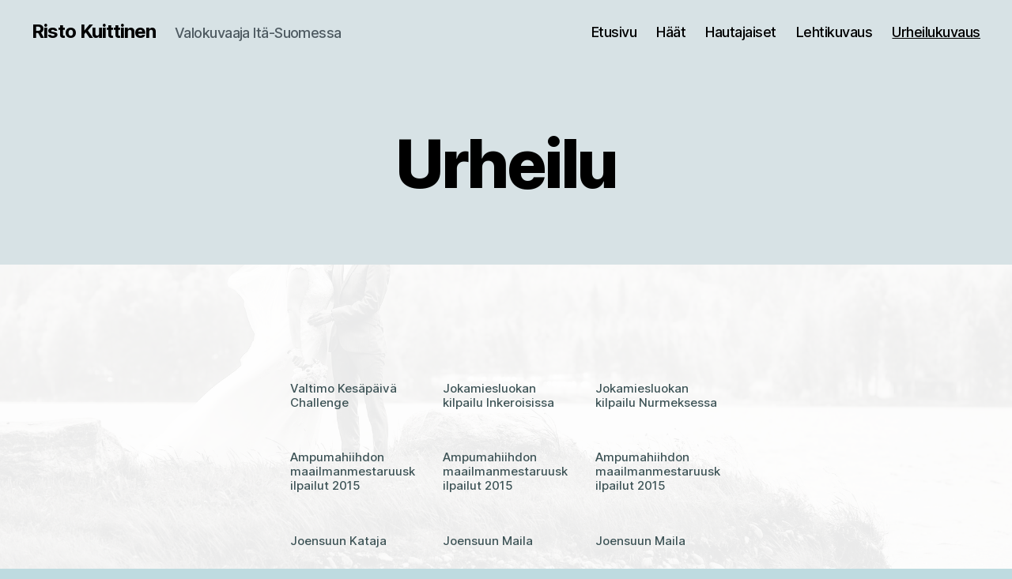

--- FILE ---
content_type: text/html; charset=UTF-8
request_url: http://www.rkuittinen.fi/?page_id=2512
body_size: 13260
content:
<!DOCTYPE html>

<html class="no-js" lang="fi">

	<head>

		<meta charset="UTF-8">
		<meta name="viewport" content="width=device-width, initial-scale=1.0">

		<link rel="profile" href="https://gmpg.org/xfn/11">

		<title>Urheilu &#8211; Risto Kuittinen</title>
<meta name='robots' content='max-image-preview:large' />
<link rel='dns-prefetch' href='//stats.wp.com' />
<link rel='dns-prefetch' href='//jetpack.wordpress.com' />
<link rel='dns-prefetch' href='//s0.wp.com' />
<link rel='dns-prefetch' href='//public-api.wordpress.com' />
<link rel='dns-prefetch' href='//0.gravatar.com' />
<link rel='dns-prefetch' href='//1.gravatar.com' />
<link rel='dns-prefetch' href='//2.gravatar.com' />
<link rel="alternate" type="application/rss+xml" title="Risto Kuittinen &raquo; syöte" href="https://www.rkuittinen.fi/?feed=rss2" />
<link rel="alternate" type="application/rss+xml" title="Risto Kuittinen &raquo; kommenttien syöte" href="https://www.rkuittinen.fi/?feed=comments-rss2" />
<link rel="alternate" title="oEmbed (JSON)" type="application/json+oembed" href="https://www.rkuittinen.fi/index.php?rest_route=%2Foembed%2F1.0%2Fembed&#038;url=https%3A%2F%2Fwww.rkuittinen.fi%2F%3Fpage_id%3D2512" />
<link rel="alternate" title="oEmbed (XML)" type="text/xml+oembed" href="https://www.rkuittinen.fi/index.php?rest_route=%2Foembed%2F1.0%2Fembed&#038;url=https%3A%2F%2Fwww.rkuittinen.fi%2F%3Fpage_id%3D2512&#038;format=xml" />
<style id='wp-img-auto-sizes-contain-inline-css'>
img:is([sizes=auto i],[sizes^="auto," i]){contain-intrinsic-size:3000px 1500px}
/*# sourceURL=wp-img-auto-sizes-contain-inline-css */
</style>

<style id='wp-emoji-styles-inline-css'>

	img.wp-smiley, img.emoji {
		display: inline !important;
		border: none !important;
		box-shadow: none !important;
		height: 1em !important;
		width: 1em !important;
		margin: 0 0.07em !important;
		vertical-align: -0.1em !important;
		background: none !important;
		padding: 0 !important;
	}
/*# sourceURL=wp-emoji-styles-inline-css */
</style>
<link rel='stylesheet' id='wp-block-library-css' href='http://www.rkuittinen.fi/wp-includes/css/dist/block-library/style.min.css?ver=6.9' media='all' />
<style id='global-styles-inline-css'>
:root{--wp--preset--aspect-ratio--square: 1;--wp--preset--aspect-ratio--4-3: 4/3;--wp--preset--aspect-ratio--3-4: 3/4;--wp--preset--aspect-ratio--3-2: 3/2;--wp--preset--aspect-ratio--2-3: 2/3;--wp--preset--aspect-ratio--16-9: 16/9;--wp--preset--aspect-ratio--9-16: 9/16;--wp--preset--color--black: #000000;--wp--preset--color--cyan-bluish-gray: #abb8c3;--wp--preset--color--white: #ffffff;--wp--preset--color--pale-pink: #f78da7;--wp--preset--color--vivid-red: #cf2e2e;--wp--preset--color--luminous-vivid-orange: #ff6900;--wp--preset--color--luminous-vivid-amber: #fcb900;--wp--preset--color--light-green-cyan: #7bdcb5;--wp--preset--color--vivid-green-cyan: #00d084;--wp--preset--color--pale-cyan-blue: #8ed1fc;--wp--preset--color--vivid-cyan-blue: #0693e3;--wp--preset--color--vivid-purple: #9b51e0;--wp--preset--color--accent: #bb0636;--wp--preset--color--primary: #000000;--wp--preset--color--secondary: #3d5356;--wp--preset--color--subtle-background: #91bfc4;--wp--preset--color--background: #bedbe0;--wp--preset--gradient--vivid-cyan-blue-to-vivid-purple: linear-gradient(135deg,rgb(6,147,227) 0%,rgb(155,81,224) 100%);--wp--preset--gradient--light-green-cyan-to-vivid-green-cyan: linear-gradient(135deg,rgb(122,220,180) 0%,rgb(0,208,130) 100%);--wp--preset--gradient--luminous-vivid-amber-to-luminous-vivid-orange: linear-gradient(135deg,rgb(252,185,0) 0%,rgb(255,105,0) 100%);--wp--preset--gradient--luminous-vivid-orange-to-vivid-red: linear-gradient(135deg,rgb(255,105,0) 0%,rgb(207,46,46) 100%);--wp--preset--gradient--very-light-gray-to-cyan-bluish-gray: linear-gradient(135deg,rgb(238,238,238) 0%,rgb(169,184,195) 100%);--wp--preset--gradient--cool-to-warm-spectrum: linear-gradient(135deg,rgb(74,234,220) 0%,rgb(151,120,209) 20%,rgb(207,42,186) 40%,rgb(238,44,130) 60%,rgb(251,105,98) 80%,rgb(254,248,76) 100%);--wp--preset--gradient--blush-light-purple: linear-gradient(135deg,rgb(255,206,236) 0%,rgb(152,150,240) 100%);--wp--preset--gradient--blush-bordeaux: linear-gradient(135deg,rgb(254,205,165) 0%,rgb(254,45,45) 50%,rgb(107,0,62) 100%);--wp--preset--gradient--luminous-dusk: linear-gradient(135deg,rgb(255,203,112) 0%,rgb(199,81,192) 50%,rgb(65,88,208) 100%);--wp--preset--gradient--pale-ocean: linear-gradient(135deg,rgb(255,245,203) 0%,rgb(182,227,212) 50%,rgb(51,167,181) 100%);--wp--preset--gradient--electric-grass: linear-gradient(135deg,rgb(202,248,128) 0%,rgb(113,206,126) 100%);--wp--preset--gradient--midnight: linear-gradient(135deg,rgb(2,3,129) 0%,rgb(40,116,252) 100%);--wp--preset--font-size--small: 18px;--wp--preset--font-size--medium: 20px;--wp--preset--font-size--large: 26.25px;--wp--preset--font-size--x-large: 42px;--wp--preset--font-size--normal: 21px;--wp--preset--font-size--larger: 32px;--wp--preset--spacing--20: 0.44rem;--wp--preset--spacing--30: 0.67rem;--wp--preset--spacing--40: 1rem;--wp--preset--spacing--50: 1.5rem;--wp--preset--spacing--60: 2.25rem;--wp--preset--spacing--70: 3.38rem;--wp--preset--spacing--80: 5.06rem;--wp--preset--shadow--natural: 6px 6px 9px rgba(0, 0, 0, 0.2);--wp--preset--shadow--deep: 12px 12px 50px rgba(0, 0, 0, 0.4);--wp--preset--shadow--sharp: 6px 6px 0px rgba(0, 0, 0, 0.2);--wp--preset--shadow--outlined: 6px 6px 0px -3px rgb(255, 255, 255), 6px 6px rgb(0, 0, 0);--wp--preset--shadow--crisp: 6px 6px 0px rgb(0, 0, 0);}:where(.is-layout-flex){gap: 0.5em;}:where(.is-layout-grid){gap: 0.5em;}body .is-layout-flex{display: flex;}.is-layout-flex{flex-wrap: wrap;align-items: center;}.is-layout-flex > :is(*, div){margin: 0;}body .is-layout-grid{display: grid;}.is-layout-grid > :is(*, div){margin: 0;}:where(.wp-block-columns.is-layout-flex){gap: 2em;}:where(.wp-block-columns.is-layout-grid){gap: 2em;}:where(.wp-block-post-template.is-layout-flex){gap: 1.25em;}:where(.wp-block-post-template.is-layout-grid){gap: 1.25em;}.has-black-color{color: var(--wp--preset--color--black) !important;}.has-cyan-bluish-gray-color{color: var(--wp--preset--color--cyan-bluish-gray) !important;}.has-white-color{color: var(--wp--preset--color--white) !important;}.has-pale-pink-color{color: var(--wp--preset--color--pale-pink) !important;}.has-vivid-red-color{color: var(--wp--preset--color--vivid-red) !important;}.has-luminous-vivid-orange-color{color: var(--wp--preset--color--luminous-vivid-orange) !important;}.has-luminous-vivid-amber-color{color: var(--wp--preset--color--luminous-vivid-amber) !important;}.has-light-green-cyan-color{color: var(--wp--preset--color--light-green-cyan) !important;}.has-vivid-green-cyan-color{color: var(--wp--preset--color--vivid-green-cyan) !important;}.has-pale-cyan-blue-color{color: var(--wp--preset--color--pale-cyan-blue) !important;}.has-vivid-cyan-blue-color{color: var(--wp--preset--color--vivid-cyan-blue) !important;}.has-vivid-purple-color{color: var(--wp--preset--color--vivid-purple) !important;}.has-black-background-color{background-color: var(--wp--preset--color--black) !important;}.has-cyan-bluish-gray-background-color{background-color: var(--wp--preset--color--cyan-bluish-gray) !important;}.has-white-background-color{background-color: var(--wp--preset--color--white) !important;}.has-pale-pink-background-color{background-color: var(--wp--preset--color--pale-pink) !important;}.has-vivid-red-background-color{background-color: var(--wp--preset--color--vivid-red) !important;}.has-luminous-vivid-orange-background-color{background-color: var(--wp--preset--color--luminous-vivid-orange) !important;}.has-luminous-vivid-amber-background-color{background-color: var(--wp--preset--color--luminous-vivid-amber) !important;}.has-light-green-cyan-background-color{background-color: var(--wp--preset--color--light-green-cyan) !important;}.has-vivid-green-cyan-background-color{background-color: var(--wp--preset--color--vivid-green-cyan) !important;}.has-pale-cyan-blue-background-color{background-color: var(--wp--preset--color--pale-cyan-blue) !important;}.has-vivid-cyan-blue-background-color{background-color: var(--wp--preset--color--vivid-cyan-blue) !important;}.has-vivid-purple-background-color{background-color: var(--wp--preset--color--vivid-purple) !important;}.has-black-border-color{border-color: var(--wp--preset--color--black) !important;}.has-cyan-bluish-gray-border-color{border-color: var(--wp--preset--color--cyan-bluish-gray) !important;}.has-white-border-color{border-color: var(--wp--preset--color--white) !important;}.has-pale-pink-border-color{border-color: var(--wp--preset--color--pale-pink) !important;}.has-vivid-red-border-color{border-color: var(--wp--preset--color--vivid-red) !important;}.has-luminous-vivid-orange-border-color{border-color: var(--wp--preset--color--luminous-vivid-orange) !important;}.has-luminous-vivid-amber-border-color{border-color: var(--wp--preset--color--luminous-vivid-amber) !important;}.has-light-green-cyan-border-color{border-color: var(--wp--preset--color--light-green-cyan) !important;}.has-vivid-green-cyan-border-color{border-color: var(--wp--preset--color--vivid-green-cyan) !important;}.has-pale-cyan-blue-border-color{border-color: var(--wp--preset--color--pale-cyan-blue) !important;}.has-vivid-cyan-blue-border-color{border-color: var(--wp--preset--color--vivid-cyan-blue) !important;}.has-vivid-purple-border-color{border-color: var(--wp--preset--color--vivid-purple) !important;}.has-vivid-cyan-blue-to-vivid-purple-gradient-background{background: var(--wp--preset--gradient--vivid-cyan-blue-to-vivid-purple) !important;}.has-light-green-cyan-to-vivid-green-cyan-gradient-background{background: var(--wp--preset--gradient--light-green-cyan-to-vivid-green-cyan) !important;}.has-luminous-vivid-amber-to-luminous-vivid-orange-gradient-background{background: var(--wp--preset--gradient--luminous-vivid-amber-to-luminous-vivid-orange) !important;}.has-luminous-vivid-orange-to-vivid-red-gradient-background{background: var(--wp--preset--gradient--luminous-vivid-orange-to-vivid-red) !important;}.has-very-light-gray-to-cyan-bluish-gray-gradient-background{background: var(--wp--preset--gradient--very-light-gray-to-cyan-bluish-gray) !important;}.has-cool-to-warm-spectrum-gradient-background{background: var(--wp--preset--gradient--cool-to-warm-spectrum) !important;}.has-blush-light-purple-gradient-background{background: var(--wp--preset--gradient--blush-light-purple) !important;}.has-blush-bordeaux-gradient-background{background: var(--wp--preset--gradient--blush-bordeaux) !important;}.has-luminous-dusk-gradient-background{background: var(--wp--preset--gradient--luminous-dusk) !important;}.has-pale-ocean-gradient-background{background: var(--wp--preset--gradient--pale-ocean) !important;}.has-electric-grass-gradient-background{background: var(--wp--preset--gradient--electric-grass) !important;}.has-midnight-gradient-background{background: var(--wp--preset--gradient--midnight) !important;}.has-small-font-size{font-size: var(--wp--preset--font-size--small) !important;}.has-medium-font-size{font-size: var(--wp--preset--font-size--medium) !important;}.has-large-font-size{font-size: var(--wp--preset--font-size--large) !important;}.has-x-large-font-size{font-size: var(--wp--preset--font-size--x-large) !important;}
/*# sourceURL=global-styles-inline-css */
</style>

<style id='classic-theme-styles-inline-css'>
/*! This file is auto-generated */
.wp-block-button__link{color:#fff;background-color:#32373c;border-radius:9999px;box-shadow:none;text-decoration:none;padding:calc(.667em + 2px) calc(1.333em + 2px);font-size:1.125em}.wp-block-file__button{background:#32373c;color:#fff;text-decoration:none}
/*# sourceURL=/wp-includes/css/classic-themes.min.css */
</style>
<link rel='stylesheet' id='foobox-free-min-css' href='http://www.rkuittinen.fi/wp-content/plugins/foobox-image-lightbox/free/css/foobox.free.min.css?ver=2.7.41' media='all' />
<link rel='stylesheet' id='twentytwenty-style-css' href='http://www.rkuittinen.fi/wp-content/themes/twentytwenty/style.css?ver=3.0' media='all' />
<style id='twentytwenty-style-inline-css'>
.color-accent,.color-accent-hover:hover,.color-accent-hover:focus,:root .has-accent-color,.has-drop-cap:not(:focus):first-letter,.wp-block-button.is-style-outline,a { color: #bb0636; }blockquote,.border-color-accent,.border-color-accent-hover:hover,.border-color-accent-hover:focus { border-color: #bb0636; }button,.button,.faux-button,.wp-block-button__link,.wp-block-file .wp-block-file__button,input[type="button"],input[type="reset"],input[type="submit"],.bg-accent,.bg-accent-hover:hover,.bg-accent-hover:focus,:root .has-accent-background-color,.comment-reply-link { background-color: #bb0636; }.fill-children-accent,.fill-children-accent * { fill: #bb0636; }:root .has-background-color,button,.button,.faux-button,.wp-block-button__link,.wp-block-file__button,input[type="button"],input[type="reset"],input[type="submit"],.wp-block-button,.comment-reply-link,.has-background.has-primary-background-color:not(.has-text-color),.has-background.has-primary-background-color *:not(.has-text-color),.has-background.has-accent-background-color:not(.has-text-color),.has-background.has-accent-background-color *:not(.has-text-color) { color: #bedbe0; }:root .has-background-background-color { background-color: #bedbe0; }body,.entry-title a,:root .has-primary-color { color: #000000; }:root .has-primary-background-color { background-color: #000000; }cite,figcaption,.wp-caption-text,.post-meta,.entry-content .wp-block-archives li,.entry-content .wp-block-categories li,.entry-content .wp-block-latest-posts li,.wp-block-latest-comments__comment-date,.wp-block-latest-posts__post-date,.wp-block-embed figcaption,.wp-block-image figcaption,.wp-block-pullquote cite,.comment-metadata,.comment-respond .comment-notes,.comment-respond .logged-in-as,.pagination .dots,.entry-content hr:not(.has-background),hr.styled-separator,:root .has-secondary-color { color: #3d5356; }:root .has-secondary-background-color { background-color: #3d5356; }pre,fieldset,input,textarea,table,table *,hr { border-color: #91bfc4; }caption,code,code,kbd,samp,.wp-block-table.is-style-stripes tbody tr:nth-child(odd),:root .has-subtle-background-background-color { background-color: #91bfc4; }.wp-block-table.is-style-stripes { border-bottom-color: #91bfc4; }.wp-block-latest-posts.is-grid li { border-top-color: #91bfc4; }:root .has-subtle-background-color { color: #91bfc4; }body:not(.overlay-header) .primary-menu > li > a,body:not(.overlay-header) .primary-menu > li > .icon,.modal-menu a,.footer-menu a, .footer-widgets a:where(:not(.wp-block-button__link)),#site-footer .wp-block-button.is-style-outline,.wp-block-pullquote:before,.singular:not(.overlay-header) .entry-header a,.archive-header a,.header-footer-group .color-accent,.header-footer-group .color-accent-hover:hover { color: #c80337; }.social-icons a,#site-footer button:not(.toggle),#site-footer .button,#site-footer .faux-button,#site-footer .wp-block-button__link,#site-footer .wp-block-file__button,#site-footer input[type="button"],#site-footer input[type="reset"],#site-footer input[type="submit"] { background-color: #c80337; }.social-icons a,body:not(.overlay-header) .primary-menu ul,.header-footer-group button,.header-footer-group .button,.header-footer-group .faux-button,.header-footer-group .wp-block-button:not(.is-style-outline) .wp-block-button__link,.header-footer-group .wp-block-file__button,.header-footer-group input[type="button"],.header-footer-group input[type="reset"],.header-footer-group input[type="submit"] { color: #d7e2e5; }#site-header,.footer-nav-widgets-wrapper,#site-footer,.menu-modal,.menu-modal-inner,.search-modal-inner,.archive-header,.singular .entry-header,.singular .featured-media:before,.wp-block-pullquote:before { background-color: #d7e2e5; }.header-footer-group,body:not(.overlay-header) #site-header .toggle,.menu-modal .toggle { color: #000000; }body:not(.overlay-header) .primary-menu ul { background-color: #000000; }body:not(.overlay-header) .primary-menu > li > ul:after { border-bottom-color: #000000; }body:not(.overlay-header) .primary-menu ul ul:after { border-left-color: #000000; }.site-description,body:not(.overlay-header) .toggle-inner .toggle-text,.widget .post-date,.widget .rss-date,.widget_archive li,.widget_categories li,.widget cite,.widget_pages li,.widget_meta li,.widget_nav_menu li,.powered-by-wordpress,.footer-credits .privacy-policy,.to-the-top,.singular .entry-header .post-meta,.singular:not(.overlay-header) .entry-header .post-meta a { color: #4f5b62; }.header-footer-group pre,.header-footer-group fieldset,.header-footer-group input,.header-footer-group textarea,.header-footer-group table,.header-footer-group table *,.footer-nav-widgets-wrapper,#site-footer,.menu-modal nav *,.footer-widgets-outer-wrapper,.footer-top { border-color: #afc3c9; }.header-footer-group table caption,body:not(.overlay-header) .header-inner .toggle-wrapper::before { background-color: #afc3c9; }
/*# sourceURL=twentytwenty-style-inline-css */
</style>
<link rel='stylesheet' id='twentytwenty-fonts-css' href='http://www.rkuittinen.fi/wp-content/themes/twentytwenty/assets/css/font-inter.css?ver=3.0' media='all' />
<link rel='stylesheet' id='twentytwenty-print-style-css' href='http://www.rkuittinen.fi/wp-content/themes/twentytwenty/print.css?ver=3.0' media='print' />
<link rel='stylesheet' id='twentytwenty-jetpack-css' href='http://www.rkuittinen.fi/wp-content/plugins/jetpack/modules/theme-tools/compat/twentytwenty.css?ver=15.4' media='all' />
<link rel='stylesheet' id='sharedaddy-css' href='http://www.rkuittinen.fi/wp-content/plugins/jetpack/modules/sharedaddy/sharing.css?ver=15.4' media='all' />
<link rel='stylesheet' id='social-logos-css' href='http://www.rkuittinen.fi/wp-content/plugins/jetpack/_inc/social-logos/social-logos.min.css?ver=15.4' media='all' />
<script src="http://www.rkuittinen.fi/wp-content/themes/twentytwenty/assets/js/index.js?ver=3.0" id="twentytwenty-js-js" defer data-wp-strategy="defer"></script>
<script src="http://www.rkuittinen.fi/wp-includes/js/jquery/jquery.min.js?ver=3.7.1" id="jquery-core-js"></script>
<script src="http://www.rkuittinen.fi/wp-includes/js/jquery/jquery-migrate.min.js?ver=3.4.1" id="jquery-migrate-js"></script>
<script id="foobox-free-min-js-before">
/* Run FooBox FREE (v2.7.41) */
var FOOBOX = window.FOOBOX = {
	ready: true,
	disableOthers: false,
	o: {wordpress: { enabled: true }, countMessage:'image %index of %total', captions: { dataTitle: ["captionTitle","title"], dataDesc: ["captionDesc","description"] }, rel: '', excludes:'.fbx-link,.nofoobox,.nolightbox,a[href*="pinterest.com/pin/create/button/"]', affiliate : { enabled: false }},
	selectors: [
		".foogallery-container.foogallery-lightbox-foobox", ".foogallery-container.foogallery-lightbox-foobox-free", ".gallery", ".wp-block-gallery", ".wp-caption", ".wp-block-image", "a:has(img[class*=wp-image-])", ".foobox"
	],
	pre: function( $ ){
		// Custom JavaScript (Pre)
		
	},
	post: function( $ ){
		// Custom JavaScript (Post)
		
		// Custom Captions Code
		
	},
	custom: function( $ ){
		// Custom Extra JS
		
	}
};
//# sourceURL=foobox-free-min-js-before
</script>
<script src="http://www.rkuittinen.fi/wp-content/plugins/foobox-image-lightbox/free/js/foobox.free.min.js?ver=2.7.41" id="foobox-free-min-js"></script>
<link rel="https://api.w.org/" href="https://www.rkuittinen.fi/index.php?rest_route=/" /><link rel="alternate" title="JSON" type="application/json" href="https://www.rkuittinen.fi/index.php?rest_route=/wp/v2/pages/2512" /><link rel="EditURI" type="application/rsd+xml" title="RSD" href="https://www.rkuittinen.fi/xmlrpc.php?rsd" />
<meta name="generator" content="WordPress 6.9" />
<link rel="canonical" href="https://www.rkuittinen.fi/?page_id=2512" />
<link rel='shortlink' href='https://wp.me/P1JalL-Ew' />
	<style>img#wpstats{display:none}</style>
		<script>
document.documentElement.className = document.documentElement.className.replace( 'no-js', 'js' );
//# sourceURL=twentytwenty_no_js_class
</script>
<style id="custom-background-css">
body.custom-background { background-color: #bedbe0; background-image: url("http://www.rkuittinen.fi/wp-content/uploads/2015/11/07-185-.jpg"); background-position: left top; background-size: cover; background-repeat: no-repeat; background-attachment: fixed; }
</style>
	
<!-- Jetpack Open Graph Tags -->
<meta property="og:type" content="article" />
<meta property="og:title" content="Urheilu" />
<meta property="og:url" content="https://www.rkuittinen.fi/?page_id=2512" />
<meta property="og:description" content="&nbsp;" />
<meta property="article:published_time" content="2014-07-07T11:24:50+00:00" />
<meta property="article:modified_time" content="2024-09-15T07:43:30+00:00" />
<meta property="og:site_name" content="Risto Kuittinen" />
<meta property="og:image" content="https://www.rkuittinen.fi/wp-content/uploads/2024/08/challenge-0001-150x100.jpg" />
<meta property="og:image:secure_url" content="https://i0.wp.com/www.rkuittinen.fi/wp-content/uploads/2024/08/challenge-0001-150x100.jpg?ssl=1" />
<meta property="og:image" content="https://www.rkuittinen.fi/wp-content/uploads/2024/08/portfolio24-0001-2-150x100.jpg" />
<meta property="og:image:secure_url" content="https://i0.wp.com/www.rkuittinen.fi/wp-content/uploads/2024/08/portfolio24-0001-2-150x100.jpg?ssl=1" />
<meta property="og:image" content="https://www.rkuittinen.fi/wp-content/uploads/2024/08/portfolio24-0002-100x150.jpg" />
<meta property="og:image:secure_url" content="https://i0.wp.com/www.rkuittinen.fi/wp-content/uploads/2024/08/portfolio24-0002-100x150.jpg?ssl=1" />
<meta property="og:image" content="https://www.rkuittinen.fi/wp-content/uploads/2015/04/2015-03-15-_5143244-150x95.jpg" />
<meta property="og:image:secure_url" content="https://i0.wp.com/www.rkuittinen.fi/wp-content/uploads/2015/04/2015-03-15-_5143244-150x95.jpg?ssl=1" />
<meta property="og:image" content="https://www.rkuittinen.fi/wp-content/uploads/2015/04/2015-03-15-_R3A3397-150x100.jpg" />
<meta property="og:image:secure_url" content="https://i0.wp.com/www.rkuittinen.fi/wp-content/uploads/2015/04/2015-03-15-_R3A3397-150x100.jpg?ssl=1" />
<meta property="og:image" content="https://www.rkuittinen.fi/wp-content/uploads/2015/04/2015-03-15-_R3A4557-100x150.jpg" />
<meta property="og:image:secure_url" content="https://i0.wp.com/www.rkuittinen.fi/wp-content/uploads/2015/04/2015-03-15-_R3A4557-100x150.jpg?ssl=1" />
<meta property="og:image" content="https://www.rkuittinen.fi/wp-content/uploads/2014/07/077-4265-99x150.jpg" />
<meta property="og:image:secure_url" content="https://i0.wp.com/www.rkuittinen.fi/wp-content/uploads/2014/07/077-4265-99x150.jpg?ssl=1" />
<meta property="og:image" content="https://www.rkuittinen.fi/wp-content/uploads/2014/07/164--150x99.jpg" />
<meta property="og:image:secure_url" content="https://i0.wp.com/www.rkuittinen.fi/wp-content/uploads/2014/07/164--150x99.jpg?ssl=1" />
<meta property="og:image" content="https://www.rkuittinen.fi/wp-content/uploads/2014/07/164-6234-150x99.jpg" />
<meta property="og:image:secure_url" content="https://i0.wp.com/www.rkuittinen.fi/wp-content/uploads/2014/07/164-6234-150x99.jpg?ssl=1" />
<meta property="og:image" content="https://www.rkuittinen.fi/wp-content/uploads/2014/07/216-5917-150x99.jpg" />
<meta property="og:image:secure_url" content="https://i0.wp.com/www.rkuittinen.fi/wp-content/uploads/2014/07/216-5917-150x99.jpg?ssl=1" />
<meta property="og:image" content="https://www.rkuittinen.fi/wp-content/uploads/2014/07/193--150x99.jpg" />
<meta property="og:image:secure_url" content="https://i0.wp.com/www.rkuittinen.fi/wp-content/uploads/2014/07/193--150x99.jpg?ssl=1" />
<meta property="og:image" content="https://www.rkuittinen.fi/wp-content/uploads/2014/07/196-5374-150x99.jpg" />
<meta property="og:image:secure_url" content="https://i0.wp.com/www.rkuittinen.fi/wp-content/uploads/2014/07/196-5374-150x99.jpg?ssl=1" />
<meta property="og:image:width" content="2000" />
<meta property="og:image:height" content="1334" />
<meta property="og:image:alt" content="" />
<meta property="og:locale" content="fi_FI" />
<meta name="twitter:text:title" content="Urheilu" />
<meta name="twitter:image" content="https://www.rkuittinen.fi/wp-content/uploads/2024/08/challenge-0001-150x100.jpg?w=640" />
<meta name="twitter:card" content="summary_large_image" />

<!-- End Jetpack Open Graph Tags -->
<link rel="icon" href="https://www.rkuittinen.fi/wp-content/uploads/2024/12/cropped-ico-32x32.png" sizes="32x32" />
<link rel="icon" href="https://www.rkuittinen.fi/wp-content/uploads/2024/12/cropped-ico-192x192.png" sizes="192x192" />
<link rel="apple-touch-icon" href="https://www.rkuittinen.fi/wp-content/uploads/2024/12/cropped-ico-180x180.png" />
<meta name="msapplication-TileImage" content="https://www.rkuittinen.fi/wp-content/uploads/2024/12/cropped-ico-270x270.png" />
		<style id="wp-custom-css">
			.post-inner {
	background-color: rgba(255, 255, 255, 0.9);
	padding-top: 2rem;
}

@media (min-width: 1220px) {
  .cover-header + .post-inner {
    padding-top: 4rem;
  }
}

@media (min-width: 700px) {
  .cover-header + .post-inner {
    padding-top: 2rem;
  }
}

body.page-id-3495.custom-background {
  background-image: url("https://www.rkuittinen.fi/wp-content/uploads/2024/12/hautajaiskuvaus-0001.jpg"); !important
}		</style>
		
	</head>

	<body class="wp-singular page-template-default page page-id-2512 page-child parent-pageid-2044 custom-background wp-embed-responsive wp-theme-twentytwenty singular missing-post-thumbnail has-no-pagination not-showing-comments show-avatars footer-top-visible">

		<a class="skip-link screen-reader-text" href="#site-content">Siirry sisältöön</a>
		<header id="site-header" class="header-footer-group">

			<div class="header-inner section-inner">

				<div class="header-titles-wrapper">

					
					<div class="header-titles">

						<div class="site-title faux-heading"><a href="https://www.rkuittinen.fi/" rel="home">Risto Kuittinen</a></div><div class="site-description">Valokuvaaja It&auml;-Suomessa</div><!-- .site-description -->
					</div><!-- .header-titles -->

					<button class="toggle nav-toggle mobile-nav-toggle" data-toggle-target=".menu-modal"  data-toggle-body-class="showing-menu-modal" aria-expanded="false" data-set-focus=".close-nav-toggle">
						<span class="toggle-inner">
							<span class="toggle-icon">
								<svg class="svg-icon" aria-hidden="true" role="img" focusable="false" xmlns="http://www.w3.org/2000/svg" width="26" height="7" viewBox="0 0 26 7"><path fill-rule="evenodd" d="M332.5,45 C330.567003,45 329,43.4329966 329,41.5 C329,39.5670034 330.567003,38 332.5,38 C334.432997,38 336,39.5670034 336,41.5 C336,43.4329966 334.432997,45 332.5,45 Z M342,45 C340.067003,45 338.5,43.4329966 338.5,41.5 C338.5,39.5670034 340.067003,38 342,38 C343.932997,38 345.5,39.5670034 345.5,41.5 C345.5,43.4329966 343.932997,45 342,45 Z M351.5,45 C349.567003,45 348,43.4329966 348,41.5 C348,39.5670034 349.567003,38 351.5,38 C353.432997,38 355,39.5670034 355,41.5 C355,43.4329966 353.432997,45 351.5,45 Z" transform="translate(-329 -38)" /></svg>							</span>
							<span class="toggle-text">Valikko</span>
						</span>
					</button><!-- .nav-toggle -->

				</div><!-- .header-titles-wrapper -->

				<div class="header-navigation-wrapper">

					
							<nav class="primary-menu-wrapper" aria-label="Vaakasuunta">

								<ul class="primary-menu reset-list-style">

								<li id="menu-item-1800" class="menu-item menu-item-type-post_type menu-item-object-page menu-item-home menu-item-1800"><a href="https://www.rkuittinen.fi/">Etusivu</a></li>
<li id="menu-item-2996" class="menu-item menu-item-type-post_type menu-item-object-page menu-item-2996"><a href="https://www.rkuittinen.fi/?page_id=2860">Häät</a></li>
<li id="menu-item-3512" class="menu-item menu-item-type-post_type menu-item-object-page menu-item-3512"><a href="https://www.rkuittinen.fi/?page_id=3495">Hautajaiset</a></li>
<li id="menu-item-2426" class="menu-item menu-item-type-post_type menu-item-object-page menu-item-2426"><a href="https://www.rkuittinen.fi/?page_id=2347">Lehtikuvaus</a></li>
<li id="menu-item-2525" class="menu-item menu-item-type-post_type menu-item-object-page current-menu-item page_item page-item-2512 current_page_item menu-item-2525"><a href="https://www.rkuittinen.fi/?page_id=2512" aria-current="page">Urheilukuvaus</a></li>

								</ul>

							</nav><!-- .primary-menu-wrapper -->

						
				</div><!-- .header-navigation-wrapper -->

			</div><!-- .header-inner -->

			
		</header><!-- #site-header -->

		
<div class="menu-modal cover-modal header-footer-group" data-modal-target-string=".menu-modal">

	<div class="menu-modal-inner modal-inner">

		<div class="menu-wrapper section-inner">

			<div class="menu-top">

				<button class="toggle close-nav-toggle fill-children-current-color" data-toggle-target=".menu-modal" data-toggle-body-class="showing-menu-modal" data-set-focus=".menu-modal">
					<span class="toggle-text">Sulje valikko</span>
					<svg class="svg-icon" aria-hidden="true" role="img" focusable="false" xmlns="http://www.w3.org/2000/svg" width="16" height="16" viewBox="0 0 16 16"><polygon fill="" fill-rule="evenodd" points="6.852 7.649 .399 1.195 1.445 .149 7.899 6.602 14.352 .149 15.399 1.195 8.945 7.649 15.399 14.102 14.352 15.149 7.899 8.695 1.445 15.149 .399 14.102" /></svg>				</button><!-- .nav-toggle -->

				
					<nav class="mobile-menu" aria-label="Mobiili">

						<ul class="modal-menu reset-list-style">

						<li class="menu-item menu-item-type-post_type menu-item-object-page menu-item-home menu-item-1800"><div class="ancestor-wrapper"><a href="https://www.rkuittinen.fi/">Etusivu</a></div><!-- .ancestor-wrapper --></li>
<li class="menu-item menu-item-type-post_type menu-item-object-page menu-item-2996"><div class="ancestor-wrapper"><a href="https://www.rkuittinen.fi/?page_id=2860">Häät</a></div><!-- .ancestor-wrapper --></li>
<li class="menu-item menu-item-type-post_type menu-item-object-page menu-item-3512"><div class="ancestor-wrapper"><a href="https://www.rkuittinen.fi/?page_id=3495">Hautajaiset</a></div><!-- .ancestor-wrapper --></li>
<li class="menu-item menu-item-type-post_type menu-item-object-page menu-item-2426"><div class="ancestor-wrapper"><a href="https://www.rkuittinen.fi/?page_id=2347">Lehtikuvaus</a></div><!-- .ancestor-wrapper --></li>
<li class="menu-item menu-item-type-post_type menu-item-object-page current-menu-item page_item page-item-2512 current_page_item menu-item-2525"><div class="ancestor-wrapper"><a href="https://www.rkuittinen.fi/?page_id=2512" aria-current="page">Urheilukuvaus</a></div><!-- .ancestor-wrapper --></li>

						</ul>

					</nav>

					
			</div><!-- .menu-top -->

			<div class="menu-bottom">

				
					<nav aria-label="Laajennetut somelinkit">
						<ul class="social-menu reset-list-style social-icons fill-children-current-color">

							<li id="menu-item-3466" class="menu-item menu-item-type-custom menu-item-object-custom menu-item-3466"><a href="https://www.instagram.com/ristokuittinen/"><span class="screen-reader-text">Instagram</span><svg class="svg-icon" aria-hidden="true" role="img" focusable="false" width="24" height="24" viewBox="0 0 24 24" xmlns="http://www.w3.org/2000/svg"><path d="M12,4.622c2.403,0,2.688,0.009,3.637,0.052c0.877,0.04,1.354,0.187,1.671,0.31c0.42,0.163,0.72,0.358,1.035,0.673 c0.315,0.315,0.51,0.615,0.673,1.035c0.123,0.317,0.27,0.794,0.31,1.671c0.043,0.949,0.052,1.234,0.052,3.637 s-0.009,2.688-0.052,3.637c-0.04,0.877-0.187,1.354-0.31,1.671c-0.163,0.42-0.358,0.72-0.673,1.035 c-0.315,0.315-0.615,0.51-1.035,0.673c-0.317,0.123-0.794,0.27-1.671,0.31c-0.949,0.043-1.233,0.052-3.637,0.052 s-2.688-0.009-3.637-0.052c-0.877-0.04-1.354-0.187-1.671-0.31c-0.42-0.163-0.72-0.358-1.035-0.673 c-0.315-0.315-0.51-0.615-0.673-1.035c-0.123-0.317-0.27-0.794-0.31-1.671C4.631,14.688,4.622,14.403,4.622,12 s0.009-2.688,0.052-3.637c0.04-0.877,0.187-1.354,0.31-1.671c0.163-0.42,0.358-0.72,0.673-1.035 c0.315-0.315,0.615-0.51,1.035-0.673c0.317-0.123,0.794-0.27,1.671-0.31C9.312,4.631,9.597,4.622,12,4.622 M12,3 C9.556,3,9.249,3.01,8.289,3.054C7.331,3.098,6.677,3.25,6.105,3.472C5.513,3.702,5.011,4.01,4.511,4.511 c-0.5,0.5-0.808,1.002-1.038,1.594C3.25,6.677,3.098,7.331,3.054,8.289C3.01,9.249,3,9.556,3,12c0,2.444,0.01,2.751,0.054,3.711 c0.044,0.958,0.196,1.612,0.418,2.185c0.23,0.592,0.538,1.094,1.038,1.594c0.5,0.5,1.002,0.808,1.594,1.038 c0.572,0.222,1.227,0.375,2.185,0.418C9.249,20.99,9.556,21,12,21s2.751-0.01,3.711-0.054c0.958-0.044,1.612-0.196,2.185-0.418 c0.592-0.23,1.094-0.538,1.594-1.038c0.5-0.5,0.808-1.002,1.038-1.594c0.222-0.572,0.375-1.227,0.418-2.185 C20.99,14.751,21,14.444,21,12s-0.01-2.751-0.054-3.711c-0.044-0.958-0.196-1.612-0.418-2.185c-0.23-0.592-0.538-1.094-1.038-1.594 c-0.5-0.5-1.002-0.808-1.594-1.038c-0.572-0.222-1.227-0.375-2.185-0.418C14.751,3.01,14.444,3,12,3L12,3z M12,7.378 c-2.552,0-4.622,2.069-4.622,4.622S9.448,16.622,12,16.622s4.622-2.069,4.622-4.622S14.552,7.378,12,7.378z M12,15 c-1.657,0-3-1.343-3-3s1.343-3,3-3s3,1.343,3,3S13.657,15,12,15z M16.804,6.116c-0.596,0-1.08,0.484-1.08,1.08 s0.484,1.08,1.08,1.08c0.596,0,1.08-0.484,1.08-1.08S17.401,6.116,16.804,6.116z"></path></svg></a></li>
<li id="menu-item-3467" class="menu-item menu-item-type-custom menu-item-object-custom menu-item-3467"><a href="https://www.facebook.com/valokuvaaja.rk"><span class="screen-reader-text">Facebook</span><svg class="svg-icon" aria-hidden="true" role="img" focusable="false" width="24" height="24" viewBox="0 0 24 24" xmlns="http://www.w3.org/2000/svg"><path d="M12 2C6.5 2 2 6.5 2 12c0 5 3.7 9.1 8.4 9.9v-7H7.9V12h2.5V9.8c0-2.5 1.5-3.9 3.8-3.9 1.1 0 2.2.2 2.2.2v2.5h-1.3c-1.2 0-1.6.8-1.6 1.6V12h2.8l-.4 2.9h-2.3v7C18.3 21.1 22 17 22 12c0-5.5-4.5-10-10-10z"></path></svg></a></li>

						</ul>
					</nav><!-- .social-menu -->

				
			</div><!-- .menu-bottom -->

		</div><!-- .menu-wrapper -->

	</div><!-- .menu-modal-inner -->

</div><!-- .menu-modal -->

<main id="site-content">

	
<article class="post-2512 page type-page status-publish hentry" id="post-2512">

	
<header class="entry-header has-text-align-center header-footer-group">

	<div class="entry-header-inner section-inner medium">

		<h1 class="entry-title">Urheilu</h1>
	</div><!-- .entry-header-inner -->

</header><!-- .entry-header -->

	<div class="post-inner thin ">

		<div class="entry-content">

			<p>&nbsp;</p>
<div id='gallery-4' class='gallery galleryid-2512 gallery-columns-3 gallery-size-thumbnail'><figure class='gallery-item'>
			<div class='gallery-icon landscape'>
				<a href='https://www.rkuittinen.fi/wp-content/uploads/2024/08/challenge-0001.jpg'><img decoding="async" width="150" height="100" src="https://www.rkuittinen.fi/wp-content/uploads/2024/08/challenge-0001-150x100.jpg" class="attachment-thumbnail size-thumbnail" alt="" aria-describedby="gallery-4-3477" srcset="https://www.rkuittinen.fi/wp-content/uploads/2024/08/challenge-0001-150x100.jpg 150w, https://www.rkuittinen.fi/wp-content/uploads/2024/08/challenge-0001-300x200.jpg 300w, https://www.rkuittinen.fi/wp-content/uploads/2024/08/challenge-0001-1024x683.jpg 1024w, https://www.rkuittinen.fi/wp-content/uploads/2024/08/challenge-0001-768x512.jpg 768w, https://www.rkuittinen.fi/wp-content/uploads/2024/08/challenge-0001-1536x1025.jpg 1536w, https://www.rkuittinen.fi/wp-content/uploads/2024/08/challenge-0001-1200x800.jpg 1200w, https://www.rkuittinen.fi/wp-content/uploads/2024/08/challenge-0001-1980x1321.jpg 1980w, https://www.rkuittinen.fi/wp-content/uploads/2024/08/challenge-0001.jpg 2000w" sizes="(max-width: 150px) 100vw, 150px" /></a>
			</div>
				<figcaption class='wp-caption-text gallery-caption' id='gallery-4-3477'>
				Valtimo Kesäpäivä Challenge
				</figcaption></figure><figure class='gallery-item'>
			<div class='gallery-icon landscape'>
				<a href='https://www.rkuittinen.fi/wp-content/uploads/2024/08/portfolio24-0001-2.jpg'><img decoding="async" width="150" height="100" src="https://www.rkuittinen.fi/wp-content/uploads/2024/08/portfolio24-0001-2-150x100.jpg" class="attachment-thumbnail size-thumbnail" alt="" aria-describedby="gallery-4-3473" srcset="https://www.rkuittinen.fi/wp-content/uploads/2024/08/portfolio24-0001-2-150x100.jpg 150w, https://www.rkuittinen.fi/wp-content/uploads/2024/08/portfolio24-0001-2-300x200.jpg 300w, https://www.rkuittinen.fi/wp-content/uploads/2024/08/portfolio24-0001-2-1024x682.jpg 1024w, https://www.rkuittinen.fi/wp-content/uploads/2024/08/portfolio24-0001-2-768x512.jpg 768w, https://www.rkuittinen.fi/wp-content/uploads/2024/08/portfolio24-0001-2-1536x1024.jpg 1536w, https://www.rkuittinen.fi/wp-content/uploads/2024/08/portfolio24-0001-2-1200x800.jpg 1200w, https://www.rkuittinen.fi/wp-content/uploads/2024/08/portfolio24-0001-2-1980x1320.jpg 1980w, https://www.rkuittinen.fi/wp-content/uploads/2024/08/portfolio24-0001-2.jpg 2000w" sizes="(max-width: 150px) 100vw, 150px" /></a>
			</div>
				<figcaption class='wp-caption-text gallery-caption' id='gallery-4-3473'>
				Jokamiesluokan kilpailu Inkeroisissa
				</figcaption></figure><figure class='gallery-item'>
			<div class='gallery-icon portrait'>
				<a href='https://www.rkuittinen.fi/wp-content/uploads/2024/08/portfolio24-0002.jpg'><img decoding="async" width="100" height="150" src="https://www.rkuittinen.fi/wp-content/uploads/2024/08/portfolio24-0002-100x150.jpg" class="attachment-thumbnail size-thumbnail" alt="" aria-describedby="gallery-4-3474" srcset="https://www.rkuittinen.fi/wp-content/uploads/2024/08/portfolio24-0002-100x150.jpg 100w, https://www.rkuittinen.fi/wp-content/uploads/2024/08/portfolio24-0002-200x300.jpg 200w, https://www.rkuittinen.fi/wp-content/uploads/2024/08/portfolio24-0002-682x1024.jpg 682w, https://www.rkuittinen.fi/wp-content/uploads/2024/08/portfolio24-0002-768x1152.jpg 768w, https://www.rkuittinen.fi/wp-content/uploads/2024/08/portfolio24-0002-1024x1536.jpg 1024w, https://www.rkuittinen.fi/wp-content/uploads/2024/08/portfolio24-0002-1200x1800.jpg 1200w, https://www.rkuittinen.fi/wp-content/uploads/2024/08/portfolio24-0002.jpg 1333w" sizes="(max-width: 100px) 100vw, 100px" /></a>
			</div>
				<figcaption class='wp-caption-text gallery-caption' id='gallery-4-3474'>
				Jokamiesluokan kilpailu Nurmeksessa
				</figcaption></figure><figure class='gallery-item'>
			<div class='gallery-icon landscape'>
				<a href='https://www.rkuittinen.fi/wp-content/uploads/2015/04/2015-03-15-_5143244.jpg'><img loading="lazy" decoding="async" width="150" height="95" src="https://www.rkuittinen.fi/wp-content/uploads/2015/04/2015-03-15-_5143244-150x95.jpg" class="attachment-thumbnail size-thumbnail" alt="" aria-describedby="gallery-4-2761" srcset="https://www.rkuittinen.fi/wp-content/uploads/2015/04/2015-03-15-_5143244-150x95.jpg 150w, https://www.rkuittinen.fi/wp-content/uploads/2015/04/2015-03-15-_5143244-300x191.jpg 300w, https://www.rkuittinen.fi/wp-content/uploads/2015/04/2015-03-15-_5143244-1024x650.jpg 1024w, https://www.rkuittinen.fi/wp-content/uploads/2015/04/2015-03-15-_5143244.jpg 2000w" sizes="auto, (max-width: 150px) 100vw, 150px" /></a>
			</div>
				<figcaption class='wp-caption-text gallery-caption' id='gallery-4-2761'>
				Ampumahiihdon maailmanmestaruuskilpailut 2015
				</figcaption></figure><figure class='gallery-item'>
			<div class='gallery-icon landscape'>
				<a href='https://www.rkuittinen.fi/wp-content/uploads/2015/04/2015-03-15-_R3A3397.jpg'><img loading="lazy" decoding="async" width="150" height="100" src="https://www.rkuittinen.fi/wp-content/uploads/2015/04/2015-03-15-_R3A3397-150x100.jpg" class="attachment-thumbnail size-thumbnail" alt="" aria-describedby="gallery-4-2782" srcset="https://www.rkuittinen.fi/wp-content/uploads/2015/04/2015-03-15-_R3A3397-150x100.jpg 150w, https://www.rkuittinen.fi/wp-content/uploads/2015/04/2015-03-15-_R3A3397-300x200.jpg 300w, https://www.rkuittinen.fi/wp-content/uploads/2015/04/2015-03-15-_R3A3397-1024x682.jpg 1024w, https://www.rkuittinen.fi/wp-content/uploads/2015/04/2015-03-15-_R3A3397.jpg 2000w" sizes="auto, (max-width: 150px) 100vw, 150px" /></a>
			</div>
				<figcaption class='wp-caption-text gallery-caption' id='gallery-4-2782'>
				Ampumahiihdon maailmanmestaruuskilpailut 2015
				</figcaption></figure><figure class='gallery-item'>
			<div class='gallery-icon portrait'>
				<a href='https://www.rkuittinen.fi/wp-content/uploads/2015/04/2015-03-15-_R3A4557.jpg'><img loading="lazy" decoding="async" width="100" height="150" src="https://www.rkuittinen.fi/wp-content/uploads/2015/04/2015-03-15-_R3A4557-100x150.jpg" class="attachment-thumbnail size-thumbnail" alt="" aria-describedby="gallery-4-2797" srcset="https://www.rkuittinen.fi/wp-content/uploads/2015/04/2015-03-15-_R3A4557-100x150.jpg 100w, https://www.rkuittinen.fi/wp-content/uploads/2015/04/2015-03-15-_R3A4557-200x300.jpg 200w, https://www.rkuittinen.fi/wp-content/uploads/2015/04/2015-03-15-_R3A4557-683x1024.jpg 683w, https://www.rkuittinen.fi/wp-content/uploads/2015/04/2015-03-15-_R3A4557.jpg 889w" sizes="auto, (max-width: 100px) 100vw, 100px" /></a>
			</div>
				<figcaption class='wp-caption-text gallery-caption' id='gallery-4-2797'>
				Ampumahiihdon maailmanmestaruuskilpailut 2015
				</figcaption></figure><figure class='gallery-item'>
			<div class='gallery-icon portrait'>
				<a href='https://www.rkuittinen.fi/wp-content/uploads/2014/07/077-4265.jpg'><img loading="lazy" decoding="async" width="99" height="150" src="https://www.rkuittinen.fi/wp-content/uploads/2014/07/077-4265-99x150.jpg" class="attachment-thumbnail size-thumbnail" alt="" aria-describedby="gallery-4-2515" srcset="https://www.rkuittinen.fi/wp-content/uploads/2014/07/077-4265-99x150.jpg 99w, https://www.rkuittinen.fi/wp-content/uploads/2014/07/077-4265-199x300.jpg 199w, https://www.rkuittinen.fi/wp-content/uploads/2014/07/077-4265-682x1024.jpg 682w, https://www.rkuittinen.fi/wp-content/uploads/2014/07/077-4265.jpg 755w" sizes="auto, (max-width: 99px) 100vw, 99px" /></a>
			</div>
				<figcaption class='wp-caption-text gallery-caption' id='gallery-4-2515'>
				Joensuun Kataja
				</figcaption></figure><figure class='gallery-item'>
			<div class='gallery-icon landscape'>
				<a href='https://www.rkuittinen.fi/wp-content/uploads/2014/07/164-.jpg'><img loading="lazy" decoding="async" width="150" height="99" src="https://www.rkuittinen.fi/wp-content/uploads/2014/07/164--150x99.jpg" class="attachment-thumbnail size-thumbnail" alt="" aria-describedby="gallery-4-2516" srcset="https://www.rkuittinen.fi/wp-content/uploads/2014/07/164--150x99.jpg 150w, https://www.rkuittinen.fi/wp-content/uploads/2014/07/164--300x199.jpg 300w, https://www.rkuittinen.fi/wp-content/uploads/2014/07/164--1024x682.jpg 1024w, https://www.rkuittinen.fi/wp-content/uploads/2014/07/164-.jpg 1700w" sizes="auto, (max-width: 150px) 100vw, 150px" /></a>
			</div>
				<figcaption class='wp-caption-text gallery-caption' id='gallery-4-2516'>
				Joensuun Maila
				</figcaption></figure><figure class='gallery-item'>
			<div class='gallery-icon landscape'>
				<a href='https://www.rkuittinen.fi/wp-content/uploads/2014/07/164-6234.jpg'><img loading="lazy" decoding="async" width="150" height="99" src="https://www.rkuittinen.fi/wp-content/uploads/2014/07/164-6234-150x99.jpg" class="attachment-thumbnail size-thumbnail" alt="" aria-describedby="gallery-4-2518" srcset="https://www.rkuittinen.fi/wp-content/uploads/2014/07/164-6234-150x99.jpg 150w, https://www.rkuittinen.fi/wp-content/uploads/2014/07/164-6234-300x199.jpg 300w, https://www.rkuittinen.fi/wp-content/uploads/2014/07/164-6234-1024x682.jpg 1024w, https://www.rkuittinen.fi/wp-content/uploads/2014/07/164-6234.jpg 1700w" sizes="auto, (max-width: 150px) 100vw, 150px" /></a>
			</div>
				<figcaption class='wp-caption-text gallery-caption' id='gallery-4-2518'>
				Joensuun Maila
				</figcaption></figure><figure class='gallery-item'>
			<div class='gallery-icon landscape'>
				<a href='https://www.rkuittinen.fi/wp-content/uploads/2014/07/216-5917.jpg'><img loading="lazy" decoding="async" width="150" height="99" src="https://www.rkuittinen.fi/wp-content/uploads/2014/07/216-5917-150x99.jpg" class="attachment-thumbnail size-thumbnail" alt="" aria-describedby="gallery-4-2522" srcset="https://www.rkuittinen.fi/wp-content/uploads/2014/07/216-5917-150x99.jpg 150w, https://www.rkuittinen.fi/wp-content/uploads/2014/07/216-5917-300x199.jpg 300w, https://www.rkuittinen.fi/wp-content/uploads/2014/07/216-5917-1024x682.jpg 1024w, https://www.rkuittinen.fi/wp-content/uploads/2014/07/216-5917.jpg 1700w" sizes="auto, (max-width: 150px) 100vw, 150px" /></a>
			</div>
				<figcaption class='wp-caption-text gallery-caption' id='gallery-4-2522'>
				Joensuun Maila
				</figcaption></figure><figure class='gallery-item'>
			<div class='gallery-icon landscape'>
				<a href='https://www.rkuittinen.fi/wp-content/uploads/2014/07/193-.jpg'><img loading="lazy" decoding="async" width="150" height="99" src="https://www.rkuittinen.fi/wp-content/uploads/2014/07/193--150x99.jpg" class="attachment-thumbnail size-thumbnail" alt="" aria-describedby="gallery-4-2519" srcset="https://www.rkuittinen.fi/wp-content/uploads/2014/07/193--150x99.jpg 150w, https://www.rkuittinen.fi/wp-content/uploads/2014/07/193--300x199.jpg 300w, https://www.rkuittinen.fi/wp-content/uploads/2014/07/193--1024x682.jpg 1024w, https://www.rkuittinen.fi/wp-content/uploads/2014/07/193-.jpg 1700w" sizes="auto, (max-width: 150px) 100vw, 150px" /></a>
			</div>
				<figcaption class='wp-caption-text gallery-caption' id='gallery-4-2519'>
				Diaboloa Popkadulla
				</figcaption></figure><figure class='gallery-item'>
			<div class='gallery-icon landscape'>
				<a href='https://www.rkuittinen.fi/wp-content/uploads/2014/07/196-5374.jpg'><img loading="lazy" decoding="async" width="150" height="99" src="https://www.rkuittinen.fi/wp-content/uploads/2014/07/196-5374-150x99.jpg" class="attachment-thumbnail size-thumbnail" alt="" aria-describedby="gallery-4-2521" srcset="https://www.rkuittinen.fi/wp-content/uploads/2014/07/196-5374-150x99.jpg 150w, https://www.rkuittinen.fi/wp-content/uploads/2014/07/196-5374-300x199.jpg 300w, https://www.rkuittinen.fi/wp-content/uploads/2014/07/196-5374-1024x682.jpg 1024w, https://www.rkuittinen.fi/wp-content/uploads/2014/07/196-5374.jpg 1700w" sizes="auto, (max-width: 150px) 100vw, 150px" /></a>
			</div>
				<figcaption class='wp-caption-text gallery-caption' id='gallery-4-2521'>
				Roller Derby
				</figcaption></figure>
		</div>

<div class="sharedaddy sd-sharing-enabled"><div class="robots-nocontent sd-block sd-social sd-social-icon-text sd-sharing"><h3 class="sd-title">Jaa:</h3><div class="sd-content"><ul><li class="share-facebook"><a rel="nofollow noopener noreferrer"
				data-shared="sharing-facebook-2512"
				class="share-facebook sd-button share-icon"
				href="https://www.rkuittinen.fi/?page_id=2512&#038;share=facebook"
				target="_blank"
				aria-labelledby="sharing-facebook-2512"
				>
				<span id="sharing-facebook-2512" hidden>Jaa Facebookissa(Avautuu uudessa ikkunassa)</span>
				<span>Facebook</span>
			</a></li><li class="share-end"></li></ul></div></div></div>
		</div><!-- .entry-content -->

	</div><!-- .post-inner -->

	<div class="section-inner">
		
	</div><!-- .section-inner -->

	
</article><!-- .post -->

</main><!-- #site-content -->


	<div class="footer-nav-widgets-wrapper header-footer-group">

		<div class="footer-inner section-inner">

							<div class="footer-top has-social-menu">
										
						<nav aria-label="Somelinkit" class="footer-social-wrapper">

							<ul class="social-menu footer-social reset-list-style social-icons fill-children-current-color">

								<li class="menu-item menu-item-type-custom menu-item-object-custom menu-item-3466"><a href="https://www.instagram.com/ristokuittinen/"><span class="screen-reader-text">Instagram</span><svg class="svg-icon" aria-hidden="true" role="img" focusable="false" width="24" height="24" viewBox="0 0 24 24" xmlns="http://www.w3.org/2000/svg"><path d="M12,4.622c2.403,0,2.688,0.009,3.637,0.052c0.877,0.04,1.354,0.187,1.671,0.31c0.42,0.163,0.72,0.358,1.035,0.673 c0.315,0.315,0.51,0.615,0.673,1.035c0.123,0.317,0.27,0.794,0.31,1.671c0.043,0.949,0.052,1.234,0.052,3.637 s-0.009,2.688-0.052,3.637c-0.04,0.877-0.187,1.354-0.31,1.671c-0.163,0.42-0.358,0.72-0.673,1.035 c-0.315,0.315-0.615,0.51-1.035,0.673c-0.317,0.123-0.794,0.27-1.671,0.31c-0.949,0.043-1.233,0.052-3.637,0.052 s-2.688-0.009-3.637-0.052c-0.877-0.04-1.354-0.187-1.671-0.31c-0.42-0.163-0.72-0.358-1.035-0.673 c-0.315-0.315-0.51-0.615-0.673-1.035c-0.123-0.317-0.27-0.794-0.31-1.671C4.631,14.688,4.622,14.403,4.622,12 s0.009-2.688,0.052-3.637c0.04-0.877,0.187-1.354,0.31-1.671c0.163-0.42,0.358-0.72,0.673-1.035 c0.315-0.315,0.615-0.51,1.035-0.673c0.317-0.123,0.794-0.27,1.671-0.31C9.312,4.631,9.597,4.622,12,4.622 M12,3 C9.556,3,9.249,3.01,8.289,3.054C7.331,3.098,6.677,3.25,6.105,3.472C5.513,3.702,5.011,4.01,4.511,4.511 c-0.5,0.5-0.808,1.002-1.038,1.594C3.25,6.677,3.098,7.331,3.054,8.289C3.01,9.249,3,9.556,3,12c0,2.444,0.01,2.751,0.054,3.711 c0.044,0.958,0.196,1.612,0.418,2.185c0.23,0.592,0.538,1.094,1.038,1.594c0.5,0.5,1.002,0.808,1.594,1.038 c0.572,0.222,1.227,0.375,2.185,0.418C9.249,20.99,9.556,21,12,21s2.751-0.01,3.711-0.054c0.958-0.044,1.612-0.196,2.185-0.418 c0.592-0.23,1.094-0.538,1.594-1.038c0.5-0.5,0.808-1.002,1.038-1.594c0.222-0.572,0.375-1.227,0.418-2.185 C20.99,14.751,21,14.444,21,12s-0.01-2.751-0.054-3.711c-0.044-0.958-0.196-1.612-0.418-2.185c-0.23-0.592-0.538-1.094-1.038-1.594 c-0.5-0.5-1.002-0.808-1.594-1.038c-0.572-0.222-1.227-0.375-2.185-0.418C14.751,3.01,14.444,3,12,3L12,3z M12,7.378 c-2.552,0-4.622,2.069-4.622,4.622S9.448,16.622,12,16.622s4.622-2.069,4.622-4.622S14.552,7.378,12,7.378z M12,15 c-1.657,0-3-1.343-3-3s1.343-3,3-3s3,1.343,3,3S13.657,15,12,15z M16.804,6.116c-0.596,0-1.08,0.484-1.08,1.08 s0.484,1.08,1.08,1.08c0.596,0,1.08-0.484,1.08-1.08S17.401,6.116,16.804,6.116z"></path></svg></a></li>
<li class="menu-item menu-item-type-custom menu-item-object-custom menu-item-3467"><a href="https://www.facebook.com/valokuvaaja.rk"><span class="screen-reader-text">Facebook</span><svg class="svg-icon" aria-hidden="true" role="img" focusable="false" width="24" height="24" viewBox="0 0 24 24" xmlns="http://www.w3.org/2000/svg"><path d="M12 2C6.5 2 2 6.5 2 12c0 5 3.7 9.1 8.4 9.9v-7H7.9V12h2.5V9.8c0-2.5 1.5-3.9 3.8-3.9 1.1 0 2.2.2 2.2.2v2.5h-1.3c-1.2 0-1.6.8-1.6 1.6V12h2.8l-.4 2.9h-2.3v7C18.3 21.1 22 17 22 12c0-5.5-4.5-10-10-10z"></path></svg></a></li>

							</ul><!-- .footer-social -->

						</nav><!-- .footer-social-wrapper -->

									</div><!-- .footer-top -->

			
			
		</div><!-- .footer-inner -->

	</div><!-- .footer-nav-widgets-wrapper -->

	
			<footer id="site-footer" class="header-footer-group">

				<div class="section-inner">

					<div class="footer-credits">

						<p class="footer-copyright">&copy;
							2026							<a href="https://www.rkuittinen.fi/">Risto Kuittinen</a>
						</p><!-- .footer-copyright -->

						
						<p class="powered-by-wordpress">
							<a href="https://wordpress.org/">
								Voimanlähteenä WordPress							</a>
						</p><!-- .powered-by-wordpress -->

					</div><!-- .footer-credits -->

					<a class="to-the-top" href="#site-header">
						<span class="to-the-top-long">
							Ylös <span class="arrow" aria-hidden="true">&uarr;</span>						</span><!-- .to-the-top-long -->
						<span class="to-the-top-short">
							Ylös <span class="arrow" aria-hidden="true">&uarr;</span>						</span><!-- .to-the-top-short -->
					</a><!-- .to-the-top -->

				</div><!-- .section-inner -->

			</footer><!-- #site-footer -->

		
	<script type="text/javascript">
		window.WPCOM_sharing_counts = {"https://www.rkuittinen.fi/?page_id=2512":2512};
	</script>
				<script id="jetpack-stats-js-before">
_stq = window._stq || [];
_stq.push([ "view", {"v":"ext","blog":"25540885","post":"2512","tz":"2","srv":"www.rkuittinen.fi","j":"1:15.4"} ]);
_stq.push([ "clickTrackerInit", "25540885", "2512" ]);
//# sourceURL=jetpack-stats-js-before
</script>
<script src="https://stats.wp.com/e-202605.js" id="jetpack-stats-js" defer data-wp-strategy="defer"></script>
<script id="sharing-js-js-extra">
var sharing_js_options = {"lang":"en","counts":"1","is_stats_active":"1"};
//# sourceURL=sharing-js-js-extra
</script>
<script src="http://www.rkuittinen.fi/wp-content/plugins/jetpack/_inc/build/sharedaddy/sharing.min.js?ver=15.4" id="sharing-js-js"></script>
<script id="sharing-js-js-after">
var windowOpen;
			( function () {
				function matches( el, sel ) {
					return !! (
						el.matches && el.matches( sel ) ||
						el.msMatchesSelector && el.msMatchesSelector( sel )
					);
				}

				document.body.addEventListener( 'click', function ( event ) {
					if ( ! event.target ) {
						return;
					}

					var el;
					if ( matches( event.target, 'a.share-facebook' ) ) {
						el = event.target;
					} else if ( event.target.parentNode && matches( event.target.parentNode, 'a.share-facebook' ) ) {
						el = event.target.parentNode;
					}

					if ( el ) {
						event.preventDefault();

						// If there's another sharing window open, close it.
						if ( typeof windowOpen !== 'undefined' ) {
							windowOpen.close();
						}
						windowOpen = window.open( el.getAttribute( 'href' ), 'wpcomfacebook', 'menubar=1,resizable=1,width=600,height=400' );
						return false;
					}
				} );
			} )();
//# sourceURL=sharing-js-js-after
</script>
<script id="wp-emoji-settings" type="application/json">
{"baseUrl":"https://s.w.org/images/core/emoji/17.0.2/72x72/","ext":".png","svgUrl":"https://s.w.org/images/core/emoji/17.0.2/svg/","svgExt":".svg","source":{"concatemoji":"http://www.rkuittinen.fi/wp-includes/js/wp-emoji-release.min.js?ver=6.9"}}
</script>
<script type="module">
/*! This file is auto-generated */
const a=JSON.parse(document.getElementById("wp-emoji-settings").textContent),o=(window._wpemojiSettings=a,"wpEmojiSettingsSupports"),s=["flag","emoji"];function i(e){try{var t={supportTests:e,timestamp:(new Date).valueOf()};sessionStorage.setItem(o,JSON.stringify(t))}catch(e){}}function c(e,t,n){e.clearRect(0,0,e.canvas.width,e.canvas.height),e.fillText(t,0,0);t=new Uint32Array(e.getImageData(0,0,e.canvas.width,e.canvas.height).data);e.clearRect(0,0,e.canvas.width,e.canvas.height),e.fillText(n,0,0);const a=new Uint32Array(e.getImageData(0,0,e.canvas.width,e.canvas.height).data);return t.every((e,t)=>e===a[t])}function p(e,t){e.clearRect(0,0,e.canvas.width,e.canvas.height),e.fillText(t,0,0);var n=e.getImageData(16,16,1,1);for(let e=0;e<n.data.length;e++)if(0!==n.data[e])return!1;return!0}function u(e,t,n,a){switch(t){case"flag":return n(e,"\ud83c\udff3\ufe0f\u200d\u26a7\ufe0f","\ud83c\udff3\ufe0f\u200b\u26a7\ufe0f")?!1:!n(e,"\ud83c\udde8\ud83c\uddf6","\ud83c\udde8\u200b\ud83c\uddf6")&&!n(e,"\ud83c\udff4\udb40\udc67\udb40\udc62\udb40\udc65\udb40\udc6e\udb40\udc67\udb40\udc7f","\ud83c\udff4\u200b\udb40\udc67\u200b\udb40\udc62\u200b\udb40\udc65\u200b\udb40\udc6e\u200b\udb40\udc67\u200b\udb40\udc7f");case"emoji":return!a(e,"\ud83e\u1fac8")}return!1}function f(e,t,n,a){let r;const o=(r="undefined"!=typeof WorkerGlobalScope&&self instanceof WorkerGlobalScope?new OffscreenCanvas(300,150):document.createElement("canvas")).getContext("2d",{willReadFrequently:!0}),s=(o.textBaseline="top",o.font="600 32px Arial",{});return e.forEach(e=>{s[e]=t(o,e,n,a)}),s}function r(e){var t=document.createElement("script");t.src=e,t.defer=!0,document.head.appendChild(t)}a.supports={everything:!0,everythingExceptFlag:!0},new Promise(t=>{let n=function(){try{var e=JSON.parse(sessionStorage.getItem(o));if("object"==typeof e&&"number"==typeof e.timestamp&&(new Date).valueOf()<e.timestamp+604800&&"object"==typeof e.supportTests)return e.supportTests}catch(e){}return null}();if(!n){if("undefined"!=typeof Worker&&"undefined"!=typeof OffscreenCanvas&&"undefined"!=typeof URL&&URL.createObjectURL&&"undefined"!=typeof Blob)try{var e="postMessage("+f.toString()+"("+[JSON.stringify(s),u.toString(),c.toString(),p.toString()].join(",")+"));",a=new Blob([e],{type:"text/javascript"});const r=new Worker(URL.createObjectURL(a),{name:"wpTestEmojiSupports"});return void(r.onmessage=e=>{i(n=e.data),r.terminate(),t(n)})}catch(e){}i(n=f(s,u,c,p))}t(n)}).then(e=>{for(const n in e)a.supports[n]=e[n],a.supports.everything=a.supports.everything&&a.supports[n],"flag"!==n&&(a.supports.everythingExceptFlag=a.supports.everythingExceptFlag&&a.supports[n]);var t;a.supports.everythingExceptFlag=a.supports.everythingExceptFlag&&!a.supports.flag,a.supports.everything||((t=a.source||{}).concatemoji?r(t.concatemoji):t.wpemoji&&t.twemoji&&(r(t.twemoji),r(t.wpemoji)))});
//# sourceURL=http://www.rkuittinen.fi/wp-includes/js/wp-emoji-loader.min.js
</script>

	</body>
</html>


<!-- Page cached by LiteSpeed Cache 7.7 on 2026-01-28 03:47:10 -->